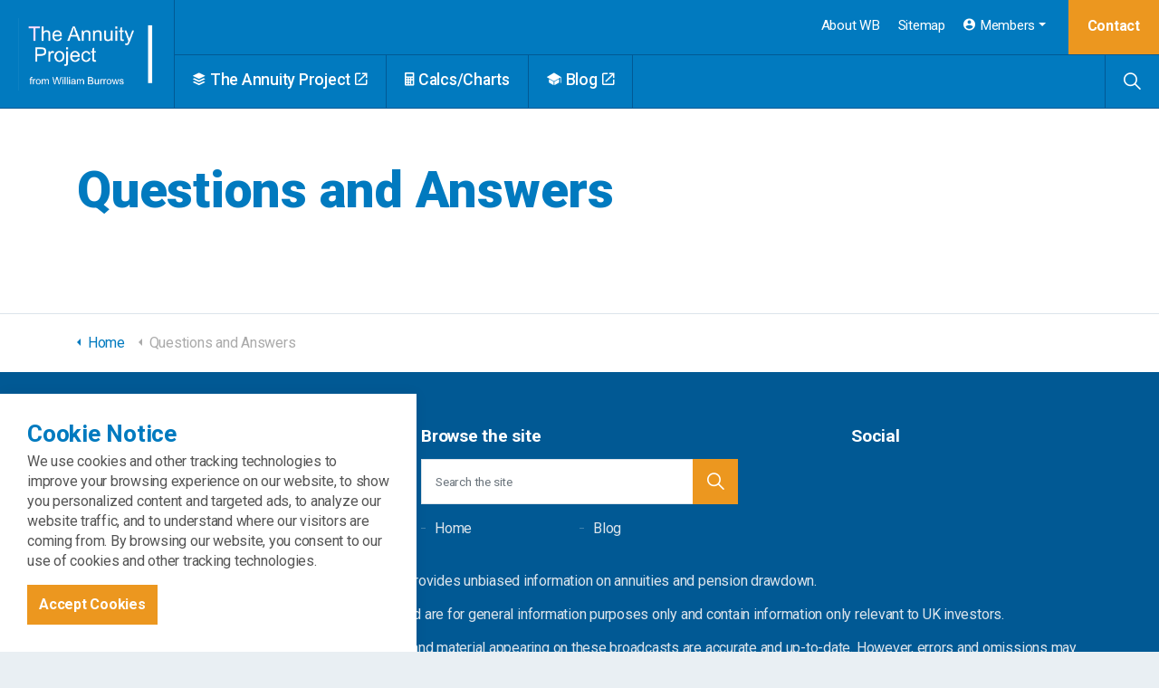

--- FILE ---
content_type: text/html; charset=utf-8
request_url: https://williamburrows.com/questions-and-answers/
body_size: 6194
content:



<!DOCTYPE html>
<!--[if lt IE 7 ]> <html lang="en" class="no-js ie6 usn"> <![endif]-->
<!--[if IE 7 ]>    <html lang="en" class="no-js ie7 usn"> <![endif]-->
<!--[if IE 8 ]>    <html lang="en" class="no-js ie8 usn"> <![endif]-->
<!--[if IE 9 ]>    <html lang="en" class="no-js ie9 usn"> <![endif]-->
<!--[if (gt IE 9)|!(IE)]><!-->
<html lang="en" class="no-js usn">
<!--<![endif]-->
<head>
    <meta charset="utf-8">
    <meta name="viewport" content="width=device-width, initial-scale=1, shrink-to-fit=no, maximum-scale=2">
    
    <link rel="canonical" href="https://williamburrows.com/questions-and-answers/" />
    <title>Questions and Answers | William Burrows</title>
    <meta name="description" content="">
    <meta property="og:type" content="website">
    <meta property="og:title" content="Questions and Answers | William Burrows" />
    <meta property="og:image" content="" />
    <meta property="og:url" content="https://williamburrows.com/questions-and-answers/" />
    <meta property="og:description" content="" />
    <meta property="og:site_name" content="William Burrows" />
        <meta name="twitter:card" content="summary" />
        <meta name="twitter:site" content="@BillyBurrows" />

        <!-- uSkinned Icons CSS -->
    <link rel="stylesheet" href="/css/usn_fabric/icons.css">
    <!-- Bootstrap CSS -->
    <link rel="stylesheet" href="/css/usn_fabric/bootstrap-4.3.1.min.css">
    <!-- Slick Carousel CSS -->
    <link rel="stylesheet" href="/css/usn_fabric/slick-carousel-1.8.1.min.css">
    <!-- Lightbox CSS -->
    <link rel="stylesheet" href="/css/usn_fabric/ekko-lightbox-5.3.0.min.css">
    <!-- uSkinned Compiled CSS -->
    <link rel="stylesheet" href="/style.axd?styleId=1315">


            <link rel="shortcut icon" href="/media/s1ufcg0k/wbfav.png?width=32&height=32" type="image/png">
        <link rel="apple-touch-icon" sizes="57x57" href="/media/s1ufcg0k/wbfav.png?width=57&height=57">
        <link rel="apple-touch-icon" sizes="60x60" href="/media/s1ufcg0k/wbfav.png?width=60&height=60">
        <link rel="apple-touch-icon" sizes="72x72" href="/media/s1ufcg0k/wbfav.png?width=72&height=72">
        <link rel="apple-touch-icon" sizes="76x76" href="/media/s1ufcg0k/wbfav.png?width=76&height=76">
        <link rel="apple-touch-icon" sizes="114x114" href="/media/s1ufcg0k/wbfav.png?width=114&height=114">
        <link rel="apple-touch-icon" sizes="120x120" href="/media/s1ufcg0k/wbfav.png?width=120&height=120">
        <link rel="apple-touch-icon" sizes="144x144" href="/media/s1ufcg0k/wbfav.png?width=144&height=144">
        <link rel="apple-touch-icon" sizes="152x152" href="/media/s1ufcg0k/wbfav.png?width=152&height=152">
        <link rel="apple-touch-icon" sizes="180x180" href="/media/s1ufcg0k/wbfav.png?width=180&height=180">
        <link rel="icon" type="image/png" href="/media/s1ufcg0k/wbfav.png?width=16&height=16" sizes="16x16">
        <link rel="icon" type="image/png" href="/media/s1ufcg0k/wbfav.png?width=32&height=32" sizes="32x32">
        <link rel="icon" type="image/png" href="/media/s1ufcg0k/wbfav.png?width=96&height=96" sizes="96x96">
        <link rel="icon" type="image/png" href="/media/s1ufcg0k/wbfav.png?width=192&height=192" sizes="192x192">
        <meta name="msapplication-square70x70logo" content="/media/s1ufcg0k/wbfav.png?width=70&height=70" />
        <meta name="msapplication-square150x150logo" content="/media/s1ufcg0k/wbfav.png?width=150&height=150" />
        <meta name="msapplication-wide310x150logo" content="/media/s1ufcg0k/wbfav.png?width=310&height=150" />
        <meta name="msapplication-square310x310logo" content="/media/s1ufcg0k/wbfav.png?width=310&height=310" />


    <script>var exdays = 365;</script>

    
        <script src="https://www.google.com/recaptcha/api.js"></script>
        <!-- Global site tag (gtag.js) - Google Analytics -->
        <script async src="https://www.googletagmanager.com/gtag/js?id=UA-4779799-1"></script>
        <script>
        window.dataLayer = window.dataLayer || [];
        function gtag() { dataLayer.push(arguments); }
        gtag('js', new Date());
        gtag('config', 'UA-4779799-1');
        </script>
        <!-- Google Tag Manager -->
        <script>(function(w,d,s,l,i){w[l]=w[l]||[];w[l].push({'gtm.start':
        new Date().getTime(),event:'gtm.js'});var f=d.getElementsByTagName(s)[0],
        j=d.createElement(s),dl=l!='dataLayer'?'&l='+l:'';j.async=true;j.src=
        'https://www.googletagmanager.com/gtm.js?id='+i+dl;f.parentNode.insertBefore(j,f);
        })(window,document,'script','dataLayer','GTM-TRZ3X37 ');</script>
        <!-- End Google Tag Manager -->


</head>

<body 
    


 class="    "

>
    
        <!-- Google Tag Manager (noscript) -->
        <noscript><iframe src="https://www.googletagmanager.com/ns.html?id=GTM-TRZ3X37 "
        height="0" width="0" style="display:none;visibility:hidden"></iframe></noscript>
        <!-- End Google Tag Manager (noscript) -->



    <!-- Skip to content -->
    <a class="skip-to-content sr-only sr-only-focusable" href="#site-content">Skip to main content</a>
    <!--// Skip to content -->
    <!-- Site -->
    <div id="site">

        <!-- Header -->
            <header id="site-header">
        <div class="container-fluid">

            <div class="row">

                    <div id="logo" ><a href="/" title="William Burrows">William Burrows</a></div>




                <!-- Expand -->
                <a class="expand">
                    <span>Menu</span>
                </a>
                <!--// Expand -->
                <!-- Navigation -->
                <div class="navigation">

                    <!-- Reveal -->
                    <div class="reveal">

                        <!-- Main navigation -->
                        
        <nav class="main">
                    <ul >
                <li  class="no-child ">
                    <span><a href="https://www.annuityproject.co.uk/" target="_blank"  title="Link will open in a new window/tab" ><i class="icon usn_ion-logo-buffer before"></i>The Annuity Project<i class="icon usn_ion-md-open after"></i></a></span>
                </li>
                <li  class="no-child ">
                    <span><a href="/calculators/"  ><i class="icon usn_ion-ios-calculator before"></i>Calcs/Charts</a></span>
                </li>
                <li  class="no-child ">
                    <span><a href="https://www.annuityproject.co.uk/blog/" target="_blank"  title="Link will open in a new window/tab" ><i class="icon usn_ion-ios-school before"></i>Blog<i class="icon usn_ion-md-open after"></i></a></span>
                </li>
        </ul>

        </nav>




                        <!--// Main navigation -->
                        <!-- CTA Links -->
                                <nav class="cta-links">
                <a class="btn base-btn-bg base-btn-text base-btn-borders" href="/contact/"  >Contact</a>
        </nav>


                        <!--// CTA Links -->
                        <!-- Site search -->
                            <div class="site-search">
        <form role="search" action="/search-results/" method="get" name="searchForm">
            <fieldset>
                <div class="form-group">
                    <label class="control-label d-none" for="search_field">Search the site</label>
                    <input type="text" class="form-control" name="search_field" aria-label="Search the site" placeholder="Search the site">
                </div>
                <button type="submit" role="button" aria-label="Search" class="btn base-btn-bg base-btn-text base-btn-borders btn-search"><i class="icon usn_ion-ios-search"></i></button>
            </fieldset>
        </form>
        <a class="expand-search"><em>Expand Search</em><i class="icon usn_ion-ios-search"></i></a>
    </div>


                        <!--// Site search -->
                        <!-- Secondary navigation -->
                        
        <!-- Secondary navigation -->
        <nav class="secondary">
            <ul>
                        <li><span><a href="/about/"  >About WB</a></span></li>
                        <li><span><a href="/sitemap/"  >Sitemap</a></span></li>
                                        <li class="dropdown">
                            <a href="#" class="dropdown-toggle" id="myAccountDropdown" data-toggle="dropdown" aria-haspopup="true" aria-expanded="false"><i class="icon usn_ion-md-contact before"></i>Members</a>
                            <div class="dropdown-menu dropdown-menu-right" aria-labelledby="myAccountDropdown">
                                <a class="dropdown-item" href="/login/"><i class="icon usn_ion-md-log-in before"></i>Login</a>
                            </div>
                        </li>

            </ul>
        </nav>
        <!--// Secondary navigation -->


                        <!--// Secondary navigation -->

                    </div>
                    <!--// Reveal -->

                </div>
                <!--// Navigation -->

            </div>

        </div>
    </header>


        <!--// Header -->
        <!-- Content -->
        <div id="site-content">

            


            



            




    <section class="content base-bg"><div class="container">    <!-- Row -->
    <div class="row">
        <div class="heading-col col">
            <h1 class="heading main base-heading">Questions and Answers</h1>
        </div>
    </div>
    <!--// Row -->
<div class="row justify-content-between">
    <!-- Content column -->
    <div class="content-col left-col col-lg-8 col-12 order-1">
        
        
         


         

         
    <section class="content component code-component base-bg " id="pos_1606" >
        

        




        <div class="" data-os-animation="fadeIn" data-os-animation-delay="0s">
            <!--Begin Website Toolbox Forum Embed Code-->
<div id="wtEmbedCode"><script type="text/javascript" id="embedded_forum" src="https://forum.williamburrows.com/js/mb/embed.js"></script>
<noscript><a href="https://forum.williamburrows.com/">Your Questions and Answers</a></noscript></div>
<!--End Website Toolbox Forum Embed Code-->
        </div>

        





    </section>




    </div>
    <!--// Content column -->

    <!-- Second column -->
    <div class="right-col col-xl-3 col-lg-4 col-12 order-2">


        

    </div>
    <!--// Second column -->


    </div></div></section>



            

        </div>
        <!--// Content -->
        <!-- Breadcrumb -->
        
        <section class="breadcrumb-trail">
            <div class="container">
                <nav aria-label="breadcrumb">
                    <ol class="breadcrumb" itemscope itemtype="http://schema.org/BreadcrumbList">
                                    <li class="breadcrumb-item" itemprop="itemListElement" itemscope itemtype="http://schema.org/ListItem"><a href="/" itemtype="http://schema.org/Thing" itemprop="item"><span itemprop="name"><i class="icon usn_ion-md-arrow-dropleft before"></i>Home</span></a><meta itemprop="position" content="1" /></li>

                                    <li itemprop="itemListElement" itemscope itemtype="http://schema.org/ListItem" class="breadcrumb-item active" aria-current="page"><span itemprop="name"><i class="icon usn_ion-md-arrow-dropleft before"></i>Questions and Answers</span><meta itemprop="position" content="2" /></li>

                    </ol>
                </nav>
            </div>
        </section>

        <!--// Breadcrumb -->
        <!-- Footer -->
        
        <footer id="site-footer" class="footer-bg">
        <div class="container">

            <!-- Row -->
            <div class="row">

                            <div class="footer-item   col-lg-3 col-md-5 col-12 col">
                                
    <div class="item  item_text-below text-left " data-os-animation="" data-os-animation-delay="">
        <div class="inner  ">
                                        <div class="info info_align-middle">
                                            <p class="heading footer-heading">William Burrows</p>
                                            <div class="text footer-text">
                            <p>Tel: 01432 678600</p>
                        </div>

                </div>
                                </div>
    </div>

                            </div>
                            <div class="footer-item offset-lg-1 offset-md-1 col-lg-4 col-md-6 col-12 col">
                                
    <div class="item  item_search-links">
        <div class="inner">

                <p class="heading footer-heading">Browse the site</p>
                                <!-- Site search -->
                    <div class="site-search">
                        <form role="search" action="/search-results/" method="get" name="searchForm">
                            <fieldset>
                                <div class="form-group">
                                    <label class="control-label d-none" for="search_field">Search the site</label>
                                    <input type="text" class="form-control" name="search_field" aria-label="Search the site" placeholder="Search the site">
                                </div>
                                <button type="submit" role="button" aria-label="Search" class="btn base-btn-bg base-btn-text base-btn-borders btn-search"><i class="icon usn_ion-ios-search"></i></button>
                            </fieldset>
                        </form>
                    </div>
                    <!--// Site search -->
                            <!-- Quick Links -->
                <nav class="quick-links">

                    <ul>
                            <li><span><a href="/"  >Home</a></span></li>
                            <li><span><a href="/blog/"  >Blog</a></span></li>
                    </ul>
                </nav>
                <!--// Quick Links -->
        </div>
    </div>

                            </div>
                            <div class="footer-item offset-lg-1  col-lg-3 col-md-12 col-12 col">
                                
    <div class="item  item_social-links " data-os-animation="" data-os-animation-delay="">
        <div class="inner">

                <p class="heading footer-heading">Social</p>

                <nav class="social">

                    <ul>
                            <li>
                                <span>
                                    <a href="https://twitter.com/BillyBurrows" target="_blank"  title="Link will open in a new window/tab" >
https://twitter.com/BillyBurrows                                    </a>
                                </span>
                            </li>
                            <li>
                                <span>
                                    <a href="https://www.youtube.com/channel/UC5NGqHNPeKLLiGw3enBJFSw" target="_blank"  title="Link will open in a new window/tab" >
https://www.youtube.com/channel/UC5NGqHNPeKLLiGw3enBJFSw                                    </a>
                                </span>
                            </li>
                            <li>
                                <span>
                                    <a href="/blog/rss/"  >
RSS                                    </a>
                                </span>
                            </li>
                    </ul>
                </nav>
        </div>
    </div>

                            </div>
                            <div class="footer-item   col-lg-12 col-md-12 col-12 col">
                                
    <div class="item  item_text-below text-left " data-os-animation="" data-os-animation-delay="">
        <div class="inner  ">
                                        <div class="info info_align-middle">
                                                                <div class="text footer-text">
                            <p>The Annuity Project is hosted by William Burrows and provides unbiased information on annuities and pension drawdown.</p>
<p>The content of this do not constitute financial advice and are for general information purposes only and contain information only relevant to UK investors.</p>
<p>We use reasonable care to ensure that the information and material appearing on these broadcasts are accurate and up-to-date. However, errors and omissions may occur so users should not take the accuracy of the information for granted.</p>
<p>Please remember that the value of investments, and any income from them, can fall as well as rise so you could get back less than you invest. Tax rules can change and the value of any benefits depends on individual circumstances.</p>
                        </div>

                </div>
                                </div>
    </div>

                            </div>

            </div>
            <!--// Row -->
            <!-- Row -->
            <div class="row">

                <div class="col">
                    <nav class="footer-navigation">
                        <ul>
                            <li><div>&copy; 2026</div></li>
                                        <li><span><a href="/sitemap/"  >Sitemap</a></span></li>
            <li><span><a href="/terms-and-conditions/"  >Terms and Conditions</a></span></li>
            <li><span><a href="/privacy-policy/"  >Privacy Policy</a></span></li>


                            <li class="site-credit">
                                <div>Umbraco CMS theme from </div>
                                <span><a target="_blank" title="Link will open in a new window/tab" href="http://www.uskinned.net">uSkinned</a></span>
                            </li>
                        </ul>
                    </nav>
                </div>

            </div>
            <!--// Row -->

        </div>
    </footer>

        <!--// Footer -->

    </div>
    <!--// Site -->

    
        <!-- Notification -->
        <div class="usn-notification position-left base-bg closed">
            <div class="inner">
                                <p class="heading base-heading">Cookie Notice</p>
                                <div class="text base-text">
                    <p>We use cookies and other tracking technologies to improve your browsing experience on our website, to show you personalized content and targeted ads, to analyze our website traffic, and to understand where our visitors are coming from. By browsing our website, you consent to our use of cookies and other tracking technologies.</p>
                </div>
                <p class="link"><a class="btn base-btn-bg base-btn-text base-btn-borders accept-cookies" href="#">Accept Cookies</a></p>
            </div>
        </div>
        <!--// Notification -->


    
        <!-- Back to top -->
        <div class="usn_back-to-top position-right">
            <a role="button" aria-label="Back to top" class="btn base-btn-bg base-btn-text base-btn-borders btn-back-to-top" href="#top" onclick="$('html,body').animate({scrollTop:0},'slow');return false;">
                <i class="icon usn_ion-md-arrow-dropup"></i><span class="d-none">Back to top</span>
            </a>
        </div>
        <!--// Back to top -->


   

        <!-- Scripts -->
    <script src="/scripts/usn_fabric/jquery-3.4.1.min.js"></script>
    <script src="/scripts/usn_fabric/modernizr-2.8.3.min.js"></script>
    <script src="/scripts/usn_fabric/popper-1.14.7.min.js"></script>
    <script src="/scripts/usn_fabric/bootstrap-4.3.1.min.js"></script>
    <script src="/scripts/usn_fabric/jquery.validate-1.19.0.min.js"></script>
    <script src="/scripts/usn_fabric/jquery.validation-unobtrusive-3.2.11.min.js"></script>
    <!-- Slide Carousel Script -->
    <script src="/scripts/usn_fabric/slick-carousel-1.8.1.min.js"></script>
    <!-- Lightbox Script --> 
    <script src="/scripts/usn_fabric/ekko-lightbox-5.3.0.min.js"></script>
    <!-- uSkinned Scripts -->
    <script src="/scripts/usn_fabric/plugins.js"></script>
    <script src="/scripts/usn_fabric/application.js"></script>
    <script src="/scripts/usn_fabric/jquery.unobtrusive-ajax.js"></script>


    
</body>

<!--
    ____        _ ____              _ __  __             _____ __   _                      __
   / __ )__  __(_) / /_   _      __(_) /_/ /_     __  __/ ___// /__(_)___  ____  ___  ____/ /
  / __  / / / / / / __/  | | /| / / / __/ __ \   / / / /\__ \/ //_/ / __ \/ __ \/ _ \/ __  /
 / /_/ / /_/ / / / /_    | |/ |/ / / /_/ / / /  / /_/ /___/ / ,< / / / / / / / /  __/ /_/ /
/_____/\__,_/_/_/\__/    |__/|__/_/\__/_/ /_/   \__,_//____/_/|_/_/_/ /_/_/ /_/\___/\__,_/

Find out more at uSkinned.net

-->

</html>